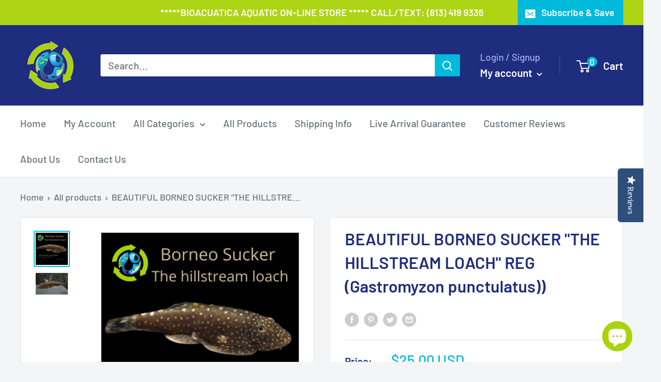

--- FILE ---
content_type: text/javascript
request_url: https://www.bioacuatica.com/cdn/shop/t/13/assets/custom.js?v=102476495355921946141637514804
body_size: -636
content:
//# sourceMappingURL=/cdn/shop/t/13/assets/custom.js.map?v=102476495355921946141637514804
